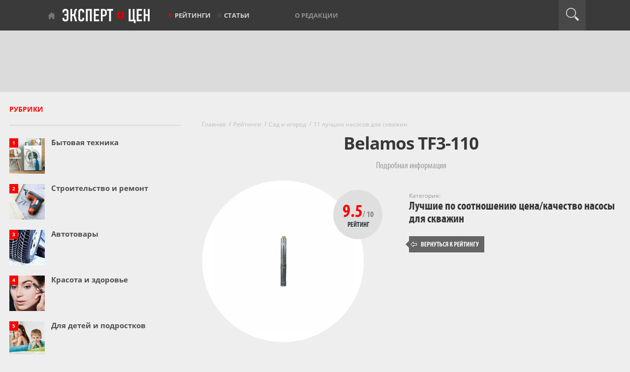

--- FILE ---
content_type: text/html; charset=utf-8
request_url: https://www.expertcen.ru/product/model-belamos-tf3-110.html
body_size: 8271
content:
<!DOCTYPE html>
<html lang="ru">
    <head>
        <meta charset="utf-8">
        <meta content="IE=edge" http-equiv="X-UA-Compatible">

            <meta name="yandex" content="noindex"/>

                    <title>Краткий обзор Belamos TF3-110</title>
            <meta property="og:title" content="Краткий обзор Belamos TF3-110">
            <meta property="og:type" content="article">
        
                    <meta name="description" content="Belamos TF3-110 - короткий, но максимально информативный обзор. Для большего удобства, добавлены характеристики, отзывы и видео." />
            <meta property="og:description" content="Belamos TF3-110 - короткий, но максимально информативный обзор. Для большего удобства, добавлены характеристики, отзывы и видео.">
        
                    <meta name="keywords" content="belamos tf3-110, характеристики, достоинства, недостатки, обзоры, отзывы,  описание, где купить, expertcen.ru" />
        

    
        <link rel="canonical" href="https://www.expertcen.ru/product/model-belamos-tf3-110.html">
        <meta name="referrer" content="origin"/>

        <meta property="og:url" content="https://www.expertcen.ru/product/model-belamos-tf3-110.html">

        <meta name="csrf-token" content="hz9fiAgOxs46iG9C9tkxr1boWScO13JHnK7ObHNS">

        <meta content="width=device-width, initial-scale=1" name="viewport">

        <link rel="apple-touch-icon" sizes="180x180" href="/assets/images/favicons/apple-touch-icon.png">
        <link rel="icon" type="image/png" sizes="32x32" href="/assets/images/favicons/favicon-32x32.png">
        <link rel="icon" type="image/png" sizes="16x16" href="/assets/images/favicons/favicon-16x16.png">
        <link rel="manifest" href="/assets/images/favicons/site.webmanifest">
        <link rel="mask-icon" href="/assets/images/favicons/safari-pinned-tab.svg" color="#ff0000">

        <meta property="og:site_name" content="Эксперт Цен">
        <meta name="theme-color" content="#3a3a3a">

        <script>window.yaContextCb=window.yaContextCb||[]</script>

        <link rel="preload" as="font" href="/assets/fonts/myriadpro-boldcond-webfont.woff2" type="font/woff2" crossorigin="anonymous">
        <link rel="preload" as="font" href="/assets/fonts/myriadpro-cond-webfont.woff2" type="font/woff2" crossorigin="anonymous">
        <link rel="preload" as="font" href="/assets/fonts/opensans/OpenSans-Regular.woff2" type="font/woff2" crossorigin="anonymous">
        <link rel="preload" as="font" href="/assets/fonts/opensans/OpenSans-Bold.woff2" type="font/woff2" crossorigin="anonymous">
        <link rel="preload" as="font" href="/assets/fonts/opensans/OpenSans-SemiBold.woff2" type="font/woff2" crossorigin="anonymous">

        
        
        
                    
            <link rel="preload" as="style" href="https://www.expertcen.ru/build/assets/product-C_TTLtKK.css" /><link rel="stylesheet" href="https://www.expertcen.ru/build/assets/product-C_TTLtKK.css" data-navigate-track="reload" />        
    </head>
    <body>
        <header>
    <div class="black-line">
        <div class="top-nav">
            <p class="tablet-left"><a href="https://www.expertcen.ru/article/ratings">Рейтинги</a></p>
            <button class="mobile-burg" aria-label="Перейти к рубрикам"></button>
            <div class="menu-line new-logo">
                <a href="https://www.expertcen.ru">Эксперт цен</a>
            </div>
            <p class="tablet-right"><a href="#">Рубрики</a></p>
            <ul class="menu-line nav1">

                <li class="with-red-burger"><a href="https://www.expertcen.ru/article/ratings">Рейтинги</a></li>
                <li class="burger with-burger"><a href="https://www.expertcen.ru/article">Статьи</a></li>

               
               
           </ul>

           <ul class="menu-line nav2">
               <li><a href="https://www.expertcen.ru/authors">О редакции</a></li>
               
               
                          </ul>

           <div class="menu-line login-link">
                                  
                          </div>

           <div class="menu-line search-button" id="search-button">
               <div class="icon"></div>
           </div>
           <form id="searchform" method="post" class="form-search " action="https://www.expertcen.ru/search">
               <input type="hidden" name="_token" value="hz9fiAgOxs46iG9C9tkxr1boWScO13JHnK7ObHNS" autocomplete="off">
               <div id="expertcen_check_h_wrap"  style="display: none" aria-hidden="true">
        <input id="expertcen_check_h"
               name="expertcen_check_h"
               type="text"
               value=""
                              autocomplete="nope"
               tabindex="-1">
        <input name="expertcen_valid_from"
               type="text"
               value="[base64]"
                              autocomplete="off"
               tabindex="-1">
    </div>
               <input type="text" id="search" class="search-query" name="query" placeholder="" value="">
               <input type="hidden" name="type" placeholder="" value="all">
               <input type="submit" style="display: none;">
           </form>
       </div>
       <div id="mobile-cat-wrapper-enabled"></div>
   </div>
   <div class="light-line">
       <div class="top-banner">
           
                    <!-- Yandex.RTB R-A-438961-1 -->
                    <div id="yandex_rtb_R-A-438961-1-1" style="max-height: 90px;"></div>
                    <script>window.yaContextCb.push(()=>{
                        Ya.Context.AdvManager.render({
                            renderTo: "yandex_rtb_R-A-438961-1-1",
                            blockId: "R-A-438961-1",
                        })
                    })</script>
                
       </div>
   </div>
</header>

        <div class='w1'>

            <main>
                <div id="wrapper">
                    <div class="w2">
                        <div id="middle" class="clearfix">
                            <div id="onecolumn">
                                                            </div>

                            <div id="twocolumns">
                                
    <div id="content">
        <div class="container">

                            <div class="mt25"></div>
            
            <ul class="breadcrumbs" itemscope itemtype="http://schema.org/BreadcrumbList">
                                    <li itemprop="itemListElement" itemscope itemtype="http://schema.org/ListItem">
                    <a itemprop="item" href="https://www.expertcen.ru"><span itemprop="name">Главная</span></a>
                    <meta itemprop="position" content="1" />
                </li>
                                                <li itemprop="itemListElement" itemscope itemtype="http://schema.org/ListItem">
                    <a itemprop="item" href="https://www.expertcen.ru/article/ratings"><span itemprop="name">Рейтинги</span></a>
                    <meta itemprop="position" content="2" />
                </li>
                                                <li itemprop="itemListElement" itemscope itemtype="http://schema.org/ListItem">
                    <a itemprop="item" href="https://www.expertcen.ru/article/rubric/sad-ogorod.html"><span itemprop="name">Сад и огород</span></a>
                    <meta itemprop="position" content="3" />
                </li>
                                                <li itemprop="itemListElement" itemscope itemtype="http://schema.org/ListItem">
                    <a itemprop="item" href="https://www.expertcen.ru/article/ratings/luchshie-nasosi-dly-skvazhin.html"><span itemprop="name">11 лучших насосов для скважин</span></a>
                    <meta itemprop="position" content="4" />
                </li>
                                                                        </ul>

                
    <div class="article-rating-offer-f">

        <h1>Belamos TF3-110</h1>

        <div class="aro-anons">Подробная информация</div>

        
        <div class="aro-i-t clearfix">
            <div class="aro-it-1">
                <div class="aro-it-rab article-rating-offer-photo">
                    <div class="aro-it-ras article-rating-photo-frame"
                                                      data-frame-bg="article-rating-product-frame"
                                             ></div>
                    <div class="aro-it-rai">
                                                    <div class="offer-photo" style="padding-top: 20px;">
                                <img src="/uploads/article/rating/2015/11/346/offer/330_783245a5.webp"
                                     alt="Скважинный насос Belamos TF3-110"
                                     width="290"
                                     height="290"
                                     data-photo-big=" /uploads/article/rating/2015/11/346/offer/500_783245a5.webp "
                                     data-photo-big-w="500"
                                     data-photo-big-h="500"
                                />
                            </div>
                                            </div>
                                            <div class="aro-it-ra-1">9.5<span>/ 10</span></div>
                        <div class="aro-it-ra-2">Рейтинг</div>
                                    </div>
            </div>
            <div class="aro-it-2">
                                                            <div class="aro-c-r aro-c-b">
                            <span>Категория:</span>
                                                            <div>
                                    <a href="https://www.expertcen.ru/article/ratings/luchshie-nasosi-dly-skvazhin.html">
                                        Лучшие по соотношению цена/качество насосы для скважин
                                    </a>
                                </div>
                                                    </div>
                                    

                
                                    <div class="aro-c-r aro-c-gb">
                        <a href="https://www.expertcen.ru/article/ratings/luchshie-nasosi-dly-skvazhin.html">
                            Вернуться к рейтингу
                        </a>
                    </div>
                            </div>
        </div>

                                                        <!--noindex-->
<div class="offer-ad-widget-v1" id="offer-ad-widget-id-697494c07fd8d">
    <div class="content">
        <a href="https://market.yandex.ru/search?clid=2521145&amp;mclid=1003&amp;distr_type=7&amp;utm_source=partner_network&amp;pp=900&amp;utm_medium=link_list&amp;utm_campaign=2521145&amp;text=%D0%A1%D0%BA%D0%B2%D0%B0%D0%B6%D0%B8%D0%BD%D0%BD%D1%8B%D0%B9%20%D0%BD%D0%B0%D1%81%D0%BE%D1%81%20Belamos%20TF3-110" rel="nofollow" target="_blank" title="Скважинный насос Belamos TF3-110">
                            <img
                        src="/uploads/article/rating/2015/11/346/offer/500_783245a5.webp"
                        alt="Belamos TF3-110"
                        class="offer-image"
                        width="93"
                        height="93"
                        loading="lazy"
                >
                    </a>
        <div class="right-group">
            <div class="first-row">
                <span class="offer-title">
                    <a href="https://market.yandex.ru/search?clid=2521145&amp;mclid=1003&amp;distr_type=7&amp;utm_source=partner_network&amp;pp=900&amp;utm_medium=link_list&amp;utm_campaign=2521145&amp;text=%D0%A1%D0%BA%D0%B2%D0%B0%D0%B6%D0%B8%D0%BD%D0%BD%D1%8B%D0%B9%20%D0%BD%D0%B0%D1%81%D0%BE%D1%81%20Belamos%20TF3-110" rel="nofollow" target="_blank" title="Скважинный насос Belamos TF3-110">
                        Belamos TF3-110
                    </a>
                </span>

                <div class="market-logo-wrapper">
                    <a href="https://market.yandex.ru/search?clid=2521145&amp;mclid=1003&amp;distr_type=7&amp;utm_source=partner_network&amp;pp=900&amp;utm_medium=link_list&amp;utm_campaign=2521145&amp;text=%D0%A1%D0%BA%D0%B2%D0%B0%D0%B6%D0%B8%D0%BD%D0%BD%D1%8B%D0%B9%20%D0%BD%D0%B0%D1%81%D0%BE%D1%81%20Belamos%20TF3-110" rel="nofollow" target="_blank" title="Скважинный насос Belamos TF3-110">
                        <img src="/assets/images/offer-ad-widget/yamarket-logo.webp" alt="Яндекс.Маркет" class="market-logo" width="138" height="22" loading="lazy">
                    </a>
                </div>

                <div class="price-badge">
                    <img src="/assets/images/offer-ad-widget/price-badge.svg" alt="" class="badge-bg">
                </div>
            </div>

            <div class="second-row">
                <div class="offer-button-wrapper">
                    <a href="https://market.yandex.ru/search?clid=2521145&amp;mclid=1003&amp;distr_type=7&amp;utm_source=partner_network&amp;pp=900&amp;utm_medium=link_list&amp;utm_campaign=2521145&amp;text=%D0%A1%D0%BA%D0%B2%D0%B0%D0%B6%D0%B8%D0%BD%D0%BD%D1%8B%D0%B9%20%D0%BD%D0%B0%D1%81%D0%BE%D1%81%20Belamos%20TF3-110" rel="nofollow" target="_blank" title="Скважинный насос Belamos TF3-110" class="offer-button">Посмотреть</a>
                </div>

                <div class="category">
                                            <span class="category-label">Категория</span>
                        <a href="https://market.yandex.ru/search?clid=2521145&amp;mclid=1003&amp;distr_type=7&amp;utm_source=partner_network&amp;pp=900&amp;utm_medium=link_list&amp;utm_campaign=2521145&amp;text=%D0%A1%D0%BA%D0%B2%D0%B0%D0%B6%D0%B8%D0%BD%D0%BD%D1%8B%D0%B9%20%D0%BD%D0%B0%D1%81%D0%BE%D1%81" rel="nofollow" target="_blank" title="Скважинный насос" class="category-name">Скважинный насос</a>
                                    </div>

                <div class="ad-disclaimer">
                    <span class="ad-text">Реклама</span>
                    <img src="/assets/images/offer-ad-widget/ad-icon.svg" alt="info icon" class="ad-icon">
                </div>
            </div>
            <div class="third-row">
            </div>
        </div>
    </div>
</div>
<!--/noindex-->
                                    
                    <div style="margin-top:57px;" class="direct-ad-content direct-ad-content-desktop">
                <center>
                    <!-- Yandex.RTB R-A-438961-4 -->
                    <div id="yandex_rtb_R-A-438961-4-1" style="max-height: 300px;"></div>
                    <script>window.yaContextCb.push(()=>{
                        Ya.Context.AdvManager.render({
                            renderTo: "yandex_rtb_R-A-438961-4-1",
                            blockId: "R-A-438961-4",
                        })
                    })</script>
                </center>
            </div>
        
        
                    <h2>
                <span class="aro-h2-1">
                    Характеристики Belamos TF3-110
                </span>
                                    <span class="aro-h2-2">
                        Данные Яндекс.Маркета
                    </span>
                            </h2>
            <div class="aro-t-4"><table><tbody><tr><th colspan="2"><strong>Общие характеристики</strong></th></tr><tr><th>Тип</th><td>погружной скважинный </td></tr><tr><th>Глубина погружения</th><td>80 м </td></tr><tr><th>Максимальный напор</th><td>110 м </td></tr><tr><th>Пропускная способность</th><td>2.7 куб. м/час </td></tr><tr><th>Напряжение сети</th><td>220/230 В </td></tr><tr><th>Потребляемая мощность</th><td>1200 Вт </td></tr><tr><th colspan="2"><strong>Вода</strong></th></tr><tr><th>Качество воды</th><td>чистая </td></tr><tr><th>Допустимая температура жидкости</th><td>от 1°C до 40°C </td></tr><tr><th colspan="2"><strong>Конструкция</strong></th></tr><tr><th>Диаметр насоса</th><td>75 мм </td></tr><tr><th>Диаметр резьбы выходящего отверстия (G)</th><td>1¼" </td></tr><tr><th>Длина сетевого шнура</th><td>65 м </td></tr><tr><th>Установка насоса</th><td>вертикальная </td></tr><tr><th colspan="2"><strong>Особенности</strong></th></tr><tr><th>Допустимая температура окружающей среды</th><td>от 1°C до 40°C </td></tr><tr><th>Дополнительная информация</th><td>содержание песка не более 180 гр. в куб. м. </td></tr><tr><th colspan="2"><strong>Дополнительно</strong></th></tr><tr><th>Гарантийный срок</th><td>1 г. </td></tr></tbody></table></div>

                            <div style="margin-top:57px;" class="direct-ad-content direct-ad-content-desktop">
                    <center>
                    <!-- Yandex.RTB R-A-438961-4 -->
                    <div id="yandex_rtb_R-A-438961-4-2" style="max-height: 300px;"></div>
                    <script>window.yaContextCb.push(()=>{
                        Ya.Context.AdvManager.render({
                            renderTo: "yandex_rtb_R-A-438961-4-2",
                            blockId: "R-A-438961-4",
                        })
                    })</script>
                </center>
                </div>
            
        
        
                    <a name="r"></a>
            <h2>
                <span class="aro-h2-1">
                    Отзывы  о Belamos TF3-110                 </span>
                                    <span class="aro-h2-2">
                        Все отзывы на Яндекс.Маркете
                    </span>
                            </h2>
            <div class="aro-r-b">

                                    <div class="aro-r-i clearfix">
                        <div class="aro-r-c">
                                                            <span class="aro-rc-h">Оценка</span>
                                <span class="aro-rc-g">5</span>
                                                    </div>
                        <div class="aro-r-t">
                                                            <div class="aro-rt-p">
                                    <span class="aro-rt-p-h">Достоинства:</span> Отличный насос, быстрая доставка, хорошая упаковка. Хорошая цена продавца
                                </div>
                                                                                                                    <div class="aro-rt-p">
                                    <span class="aro-rt-p-h">Комментарий:</span> Самое главное, что всё работает. Надеюсь, что в длительной эксплуатации покажет себя хорошо
                                </div>
                                                        <div class="aro-rt-i">
                                                                    <span class="aro-rt-ia">Татьяна Шевченко</span>
                                                                                                    <span class="aro-rt-id">
                                        4 мая 2023                                    </span>
                                                                                                                                    <span class="aro-rt-iu">
                                        &nbsp;\&nbsp;&nbsp;Опыт использования: менее месяца
                                    </span>
                                                            </div>
                        </div>
                    </div>
                                    <div class="aro-r-i clearfix">
                        <div class="aro-r-c">
                                                            <span class="aro-rc-h">Оценка</span>
                                <span class="aro-rc-g">5</span>
                                                    </div>
                        <div class="aro-r-t">
                                                            <div class="aro-rt-p">
                                    <span class="aro-rt-p-h">Достоинства:</span> Мощный
                                </div>
                                                                                        <div class="aro-rt-p">
                                    <span class="aro-rt-p-h">Недостатки:</span> Пока не обнаружили
                                </div>
                                                                                        <div class="aro-rt-p">
                                    <span class="aro-rt-p-h">Комментарий:</span> Очень даже не плохой насос ,особенно га большую глубину. У нас глубина скважины 110 метров,насос опустили на 100 метров за несколько секунд поднимает воду. Нареканий пока нет
                                </div>
                                                        <div class="aro-rt-i">
                                                                    <span class="aro-rt-ia">татьяна б.</span>
                                                                                                    <span class="aro-rt-id">
                                        21 марта 2023,                                     </span>
                                                                                                    <span class="aro-rt-ir">Иваново</span>
                                                                                                    <span class="aro-rt-iu">
                                        &nbsp;\&nbsp;&nbsp;Опыт использования: менее месяца
                                    </span>
                                                            </div>
                        </div>
                    </div>
                                    <div class="aro-r-i clearfix">
                        <div class="aro-r-c">
                                                            <span class="aro-rc-h">Оценка</span>
                                <span class="aro-rc-g">5</span>
                                                    </div>
                        <div class="aro-r-t">
                                                            <div class="aro-rt-p">
                                    <span class="aro-rt-p-h">Достоинства:</span> Цена очень радует после использования грунфоса. Насос качает отлично. на втором этаже давление не падает в обоих домах.
                                </div>
                                                                                        <div class="aro-rt-p">
                                    <span class="aro-rt-p-h">Недостатки:</span> вес 20 кг и не было гарантийного талона в коробке.
                                </div>
                                                                                        <div class="aro-rt-p">
                                    <span class="aro-rt-p-h">Комментарий:</span> Прекрасная замена европейским насосам с учетом цены в 3 раза меньше, посмотрим как долго проработает.
                                </div>
                                                        <div class="aro-rt-i">
                                                                                                    <span class="aro-rt-id">
                                        29 ноября 2022,                                     </span>
                                                                                                    <span class="aro-rt-ir">Москва и Московская область</span>
                                                                                                    <span class="aro-rt-iu">
                                        &nbsp;\&nbsp;&nbsp;Опыт использования: менее месяца
                                    </span>
                                                            </div>
                        </div>
                    </div>
                                    <div class="aro-r-i clearfix">
                        <div class="aro-r-c">
                                                            <span class="aro-rc-h">Оценка</span>
                                <span class="aro-rc-g">5</span>
                                                    </div>
                        <div class="aro-r-t">
                                                                                                                    <div class="aro-rt-p">
                                    <span class="aro-rt-p-h">Комментарий:</span> Описанию соответствует. Брали по акции,все супер
                                </div>
                                                        <div class="aro-rt-i">
                                                                    <span class="aro-rt-ia">марина</span>
                                                                                                    <span class="aro-rt-id">
                                        6 сентября 2022,                                     </span>
                                                                                                    <span class="aro-rt-ir">Москва и Московская область</span>
                                                                                                    <span class="aro-rt-iu">
                                        &nbsp;\&nbsp;&nbsp;Опыт использования: менее месяца
                                    </span>
                                                            </div>
                        </div>
                    </div>
                                    <div class="aro-r-i clearfix">
                        <div class="aro-r-c">
                                                            <span class="aro-rc-h">Оценка</span>
                                <span class="aro-rc-g">1</span>
                                                    </div>
                        <div class="aro-r-t">
                                                            <div class="aro-rt-p">
                                    <span class="aro-rt-p-h">Достоинства:</span> Какие можно описать достоинства, когда заказ не пришел?!
                                </div>
                                                                                        <div class="aro-rt-p">
                                    <span class="aro-rt-p-h">Недостатки:</span> Служба доставки Яндекс. Маркета!
                                </div>
                                                                                        <div class="aro-rt-p">
                                    <span class="aro-rt-p-h">Комментарий:</span> В день доставки пришло смс об отмене доставки! У меня установщики на месте стоят ждут, а мне в поддержке пишут "Извините, вот вам 200 бонусных рублей." О остальные 49800 потраченные мной на оплату работ кто мне возместит?<br />
Больше всего раздражает беспомощность службы поддержки, которая ничего не решает (и это вряд ли их вина, это скорее всего так построена система Я.маркета), и толку от них в связи с этим ноль. Они только и могут по шаблону приносить извинения, а сам вопрос не решается. Я уже и сам связался с продавцом, выяснил на каком этапе произошел сбой в доставке, где в конце концов лежит сейчас мой заказ, а они мне только "Мы передали вашу претензию старшим специалистам, они свяжутся с вами в течении 5 дней" <br />
5 дней?!! Вы им голубя с запиской что ли отправили, самая высокотехнологичная компания?
                                </div>
                                                        <div class="aro-rt-i">
                                                                    <span class="aro-rt-ia">Александр С.</span>
                                                                                                    <span class="aro-rt-id">
                                        26 июня 2021,                                     </span>
                                                                                                    <span class="aro-rt-ir">Белгород</span>
                                                                                                    <span class="aro-rt-iu">
                                        &nbsp;\&nbsp;&nbsp;Опыт использования: менее месяца
                                    </span>
                                                            </div>
                        </div>
                    </div>
                                    <div class="aro-r-i clearfix">
                        <div class="aro-r-c">
                                                            <span class="aro-rc-h">Оценка</span>
                                <span class="aro-rc-g">5</span>
                                                    </div>
                        <div class="aro-r-t">
                                                            <div class="aro-rt-p">
                                    <span class="aro-rt-p-h">Достоинства:</span> Насос как насос. Работает достаточно тихо.
                                </div>
                                                                                                                <div class="aro-rt-i">
                                                                    <span class="aro-rt-ia">Дмитрий Вакуленко</span>
                                                                                                    <span class="aro-rt-id">
                                        5 ноября 2020,                                     </span>
                                                                                                    <span class="aro-rt-ir">Москва и Московская область</span>
                                                                                            </div>
                        </div>
                    </div>
                                    <div class="aro-r-i clearfix">
                        <div class="aro-r-c">
                                                            <span class="aro-rc-h">Оценка</span>
                                <span class="aro-rc-g">5</span>
                                                    </div>
                        <div class="aro-r-t">
                                                            <div class="aro-rt-p">
                                    <span class="aro-rt-p-h">Достоинства:</span> приличный напор, производительность, тихий, сборка, цена
                                </div>
                                                                                        <div class="aro-rt-p">
                                    <span class="aro-rt-p-h">Недостатки:</span> нет
                                </div>
                                                                                        <div class="aro-rt-p">
                                    <span class="aro-rt-p-h">Комментарий:</span> Работает этот насос у меня уже больше года. Скважина укая, но пролез. Доволен напором и производительностью. Все как заявлено.  Забор воды у насоса по середине, поэтому он не будет качать песок со дна. Термозащита срабатывает,  насос не поржавел, так как сделан из нержавейки и латуни.
                                </div>
                                                        <div class="aro-rt-i">
                                                                    <span class="aro-rt-ia">Данил Ш.</span>
                                                                                                    <span class="aro-rt-id">
                                        16 августа 2019,                                     </span>
                                                                                                    <span class="aro-rt-ir">Москва и Московская область</span>
                                                                                                    <span class="aro-rt-iu">
                                        &nbsp;\&nbsp;&nbsp;Опыт использования: более года
                                    </span>
                                                            </div>
                        </div>
                    </div>
                                    <div class="aro-r-i clearfix">
                        <div class="aro-r-c">
                                                            <span class="aro-rc-h">Оценка</span>
                                <span class="aro-rc-g">5</span>
                                                    </div>
                        <div class="aro-r-t">
                                                            <div class="aro-rt-p">
                                    <span class="aro-rt-p-h">Достоинства:</span> цена, надёжность, 3 куба в час качает как и заявлено.
                                </div>
                                                                                        <div class="aro-rt-p">
                                    <span class="aro-rt-p-h">Недостатки:</span> нет
                                </div>
                                                                                        <div class="aro-rt-p">
                                    <span class="aro-rt-p-h">Комментарий:</span> Покупал этот насос ещё весной 2015г. Порекомендовали буровики. Ещё предлагали Грюндфос, но он был в 3-4 раза дороже, поэтому отвергнут после раздумий. Альтернатив, как я понял, больше нет. Они же и поставили насос Беламос и закопали :). Работает отлично, с 80м воду качает без проблем. Так что выбором доволен и буду советовать, если кто спросит.
                                </div>
                                                        <div class="aro-rt-i">
                                                                    <span class="aro-rt-ia">Игорь В.</span>
                                                                                                    <span class="aro-rt-id">
                                        20 марта 2016,                                     </span>
                                                                                                    <span class="aro-rt-ir">Москва и Московская область</span>
                                                                                                    <span class="aro-rt-iu">
                                        &nbsp;\&nbsp;&nbsp;Опыт использования: несколько месяцев
                                    </span>
                                                            </div>
                        </div>
                    </div>
                                    <div class="aro-r-i clearfix">
                        <div class="aro-r-c">
                                                            <span class="aro-rc-h">Оценка</span>
                                <span class="aro-rc-g">4</span>
                                                    </div>
                        <div class="aro-r-t">
                                                            <div class="aro-rt-p">
                                    <span class="aro-rt-p-h">Достоинства:</span> Напорные характеристики, заборные отверстия в средней части насоса
                                </div>
                                                                                        <div class="aro-rt-p">
                                    <span class="aro-rt-p-h">Недостатки:</span> наличие кабеля
                                </div>
                                                                                        <div class="aro-rt-p">
                                    <span class="aro-rt-p-h">Комментарий:</span> С виду обычный насос показал себя с хорошей стороны, напорные характеристики приятно удивили, с предыдушим насосом намучился, мало того, что давление набирал с трудом, там еще и УЗО стало выбивать, а этот работает, как часы, наконец можно расслабится.<br />
Наличие кабеля поставил как мину, так как считаю, что каждый должен сам может нарастит тот кабель, который ему нужен, в моем случае не было нужды в этом кабеле, кому то он может и нужен.
                                </div>
                                                        <div class="aro-rt-i">
                                                                    <span class="aro-rt-ia">Narek H.</span>
                                                                                                    <span class="aro-rt-id">
                                        10 ноября 2015,                                     </span>
                                                                                                    <span class="aro-rt-ir">Москва и Московская область</span>
                                                                                                    <span class="aro-rt-iu">
                                        &nbsp;\&nbsp;&nbsp;Опыт использования: более года
                                    </span>
                                                            </div>
                        </div>
                    </div>
                                    <div class="aro-r-i clearfix">
                        <div class="aro-r-c">
                                                            <span class="aro-rc-h">Оценка</span>
                                <span class="aro-rc-g">5</span>
                                                    </div>
                        <div class="aro-r-t">
                                                            <div class="aro-rt-p">
                                    <span class="aro-rt-p-h">Достоинства:</span> Цена, если сравнивать с европейскими аналогами
                                </div>
                                                                                                                    <div class="aro-rt-p">
                                    <span class="aro-rt-p-h">Комментарий:</span> Насос работает не хуже предыдущего грундфоса, который умер через три года использования, раз брендовые так быстро "умирают", то я решил попробовать насос попроще, тем более по цене европейские насосы улетели далеко. Относительно работы насоса могу сказать, что это отработал сезон хорошо, производительность за это время не упала, в монтаже он легче в том плане, что не пришлось отдельно покупать и наращивать кабель, он идет в комплекте.
                                </div>
                                                        <div class="aro-rt-i">
                                                                    <span class="aro-rt-ia">Матвиенко  Александр</span>
                                                                                                    <span class="aro-rt-id">
                                        11 октября 2015,                                     </span>
                                                                                                    <span class="aro-rt-ir">Вологда</span>
                                                                                                    <span class="aro-rt-iu">
                                        &nbsp;\&nbsp;&nbsp;Опыт использования: более года
                                    </span>
                                                            </div>
                        </div>
                    </div>
                
            </div>




        
        
        
                                                        <!--noindex-->
<div class="offer-ad-widget-v1" id="offer-ad-widget-id-697494c07fd8d">
    <div class="content">
        <a href="https://market.yandex.ru/search?clid=2521145&amp;mclid=1003&amp;distr_type=7&amp;utm_source=partner_network&amp;pp=900&amp;utm_medium=link_list&amp;utm_campaign=2521145&amp;text=%D0%A1%D0%BA%D0%B2%D0%B0%D0%B6%D0%B8%D0%BD%D0%BD%D1%8B%D0%B9%20%D0%BD%D0%B0%D1%81%D0%BE%D1%81%20Belamos%20TF3-110" rel="nofollow" target="_blank" title="Скважинный насос Belamos TF3-110">
                            <img
                        src="/uploads/article/rating/2015/11/346/offer/500_783245a5.webp"
                        alt="Belamos TF3-110"
                        class="offer-image"
                        width="93"
                        height="93"
                        loading="lazy"
                >
                    </a>
        <div class="right-group">
            <div class="first-row">
                <span class="offer-title">
                    <a href="https://market.yandex.ru/search?clid=2521145&amp;mclid=1003&amp;distr_type=7&amp;utm_source=partner_network&amp;pp=900&amp;utm_medium=link_list&amp;utm_campaign=2521145&amp;text=%D0%A1%D0%BA%D0%B2%D0%B0%D0%B6%D0%B8%D0%BD%D0%BD%D1%8B%D0%B9%20%D0%BD%D0%B0%D1%81%D0%BE%D1%81%20Belamos%20TF3-110" rel="nofollow" target="_blank" title="Скважинный насос Belamos TF3-110">
                        Belamos TF3-110
                    </a>
                </span>

                <div class="market-logo-wrapper">
                    <a href="https://market.yandex.ru/search?clid=2521145&amp;mclid=1003&amp;distr_type=7&amp;utm_source=partner_network&amp;pp=900&amp;utm_medium=link_list&amp;utm_campaign=2521145&amp;text=%D0%A1%D0%BA%D0%B2%D0%B0%D0%B6%D0%B8%D0%BD%D0%BD%D1%8B%D0%B9%20%D0%BD%D0%B0%D1%81%D0%BE%D1%81%20Belamos%20TF3-110" rel="nofollow" target="_blank" title="Скважинный насос Belamos TF3-110">
                        <img src="/assets/images/offer-ad-widget/yamarket-logo.webp" alt="Яндекс.Маркет" class="market-logo" width="138" height="22" loading="lazy">
                    </a>
                </div>

                <div class="price-badge">
                    <img src="/assets/images/offer-ad-widget/price-badge.svg" alt="" class="badge-bg">
                </div>
            </div>

            <div class="second-row">
                <div class="offer-button-wrapper">
                    <a href="https://market.yandex.ru/search?clid=2521145&amp;mclid=1003&amp;distr_type=7&amp;utm_source=partner_network&amp;pp=900&amp;utm_medium=link_list&amp;utm_campaign=2521145&amp;text=%D0%A1%D0%BA%D0%B2%D0%B0%D0%B6%D0%B8%D0%BD%D0%BD%D1%8B%D0%B9%20%D0%BD%D0%B0%D1%81%D0%BE%D1%81%20Belamos%20TF3-110" rel="nofollow" target="_blank" title="Скважинный насос Belamos TF3-110" class="offer-button">Посмотреть</a>
                </div>

                <div class="category">
                                            <span class="category-label">Категория</span>
                        <a href="https://market.yandex.ru/search?clid=2521145&amp;mclid=1003&amp;distr_type=7&amp;utm_source=partner_network&amp;pp=900&amp;utm_medium=link_list&amp;utm_campaign=2521145&amp;text=%D0%A1%D0%BA%D0%B2%D0%B0%D0%B6%D0%B8%D0%BD%D0%BD%D1%8B%D0%B9%20%D0%BD%D0%B0%D1%81%D0%BE%D1%81" rel="nofollow" target="_blank" title="Скважинный насос" class="category-name">Скважинный насос</a>
                                    </div>

                <div class="ad-disclaimer">
                    <span class="ad-text">Реклама</span>
                    <img src="/assets/images/offer-ad-widget/ad-icon.svg" alt="info icon" class="ad-icon">
                </div>
            </div>
            <div class="third-row">
            </div>
        </div>
    </div>
</div>
<!--/noindex-->
                                    
                                    
        
                    <div class="aro-gb">
                <div class="aro-gb-t">Belamos TF3-110 выбран в рейтинг:</div>
                <div class="aro-gb-b">
                    <div class="aro-gb-r clearfix">
                        <div class="aro-gb-p">
                            <span>
                                <img src="/uploads/article/rating/2015/11/346/offer/115_ee53c1a9c5109b16bf61653455ae9c03.webp"
                                     width="15"
                                     height="100"
                                     alt=""
                                     style="top: 8px;
                                             left: 50px;
                                             "
                                />
                                <i></i>
                            </span>
                        </div>
                        <div class="aro-gb-d">
                            <div class="aro-gb-d1">
                                <span class="aro-gd-n1">11 лучших</span>
                                <span class="aro-gd-n2">насосов для скважин</span>
                            </div>
                            <div class="aro-gb-d2">
                                <a href="https://www.expertcen.ru/article/ratings/luchshie-nasosi-dly-skvazhin.html">
                                    Вернуться к рейтингу
                                </a>
                            </div>
                        </div>
                    </div>
                </div>
            </div>
            </div>

            <div id='sticky-bottom' style='height:1px;'></div>
        </div>
    </div>

    <div id='sidebar'>
    <div id='sideArticleRubrics'>
        <div class='info-block'>
            <div class='info-title-frame'>
                <h3 class='info-title'>РУБРИКИ</h3>
            </div>
            <ul class="article-rubrics-side-list">

                                    <li><span class="rate">1</span>
                        <span>
                            <a class="article-side-block-link" href="https://www.expertcen.ru/article/rubric/bytovaya-tehnika.html">
                                <img src="/uploads/article/thematics/2023/03/5/7bce49fd.webp" alt="Бытовая техника">
                            </a>
                        </span> <strong class="title">
                            <a class="article-side-block-link" href="https://www.expertcen.ru/article/rubric/bytovaya-tehnika.html">
                                Бытовая техника
                            </a>
                        </strong>
                    </li>
                                    <li><span class="rate">2</span>
                        <span>
                            <a class="article-side-block-link" href="https://www.expertcen.ru/article/rubric/stroitelstvo-remont.html">
                                <img src="/uploads/article/thematics/2022/08/14/65cd4e24.webp" alt="Строительство и ремонт">
                            </a>
                        </span> <strong class="title">
                            <a class="article-side-block-link" href="https://www.expertcen.ru/article/rubric/stroitelstvo-remont.html">
                                Строительство и ремонт
                            </a>
                        </strong>
                    </li>
                                    <li><span class="rate">3</span>
                        <span>
                            <a class="article-side-block-link" href="https://www.expertcen.ru/article/rubric/avto.html">
                                <img src="/uploads/article/thematics/2022/08/3/79926311.webp" alt="Автотовары">
                            </a>
                        </span> <strong class="title">
                            <a class="article-side-block-link" href="https://www.expertcen.ru/article/rubric/avto.html">
                                Автотовары
                            </a>
                        </strong>
                    </li>
                                    <li><span class="rate">4</span>
                        <span>
                            <a class="article-side-block-link" href="https://www.expertcen.ru/article/rubric/krasota-zdorovie.html">
                                <img src="/uploads/article/thematics/2022/08/2/31f9cb5d.webp" alt="Красота и здоровье">
                            </a>
                        </span> <strong class="title">
                            <a class="article-side-block-link" href="https://www.expertcen.ru/article/rubric/krasota-zdorovie.html">
                                Красота и здоровье
                            </a>
                        </strong>
                    </li>
                                    <li><span class="rate">5</span>
                        <span>
                            <a class="article-side-block-link" href="https://www.expertcen.ru/article/rubric/detyam-podrostkam.html">
                                <img src="/uploads/article/thematics/2022/08/13/6b3d89db.webp" alt="Для детей и подростков">
                            </a>
                        </span> <strong class="title">
                            <a class="article-side-block-link" href="https://www.expertcen.ru/article/rubric/detyam-podrostkam.html">
                                Для детей и подростков
                            </a>
                        </strong>
                    </li>
                                    <li><span class="rate">6</span>
                        <span>
                            <a class="article-side-block-link" href="https://www.expertcen.ru/article/rubric/telefony.html">
                                <img src="/uploads/article/thematics/2023/03/7/76274993.webp" alt="Телефоны">
                            </a>
                        </span> <strong class="title">
                            <a class="article-side-block-link" href="https://www.expertcen.ru/article/rubric/telefony.html">
                                Телефоны
                            </a>
                        </strong>
                    </li>
                                    <li><span class="rate">7</span>
                        <span>
                            <a class="article-side-block-link" href="https://www.expertcen.ru/article/rubric/klimaticheskaya-tehnika.html">
                                <img src="/uploads/article/thematics/2023/03/21/4beee2b0.webp" alt="Климатическая техника">
                            </a>
                        </span> <strong class="title">
                            <a class="article-side-block-link" href="https://www.expertcen.ru/article/rubric/klimaticheskaya-tehnika.html">
                                Климатическая техника
                            </a>
                        </strong>
                    </li>
                                    <li><span class="rate">8</span>
                        <span>
                            <a class="article-side-block-link" href="https://www.expertcen.ru/article/rubric/orgtehnika-kompyuternaya-tehnika.html">
                                <img src="/uploads/article/thematics/2023/03/8/d134a386.webp" alt="Оргтехника, компьютеры">
                            </a>
                        </span> <strong class="title">
                            <a class="article-side-block-link" href="https://www.expertcen.ru/article/rubric/orgtehnika-kompyuternaya-tehnika.html">
                                Оргтехника, компьютеры
                            </a>
                        </strong>
                    </li>
                                    <li><span class="rate">9</span>
                        <span>
                            <a class="article-side-block-link" href="https://www.expertcen.ru/article/rubric/sport.html">
                                <img src="/uploads/article/thematics/2023/03/11/a70cf0ad.webp" alt="Спорт">
                            </a>
                        </span> <strong class="title">
                            <a class="article-side-block-link" href="https://www.expertcen.ru/article/rubric/sport.html">
                                Спорт
                            </a>
                        </strong>
                    </li>
                                    <li><span class="rate">10</span>
                        <span>
                            <a class="article-side-block-link" href="https://www.expertcen.ru/article/rubric/sad-ogorod.html">
                                <img src="/uploads/article/thematics/2022/08/16/821ba1b7.webp" alt="Сад и огород">
                            </a>
                        </span> <strong class="title">
                            <a class="article-side-block-link" href="https://www.expertcen.ru/article/rubric/sad-ogorod.html">
                                Сад и огород
                            </a>
                        </strong>
                    </li>
                
            </ul>

            <div class="etc">и многое другое...</div>

            <div class="rubric-btn-container">
                <a class="rubric-btn" href="https://www.expertcen.ru/article/rubric">Все рубрики</a>
            </div>
        </div>
    </div>

    <div id="sideArticles">

    </div>

    
    
    
    
    
    
    
    
    
    
    
    
</div>






                            </div>
                        </div>
                    </div>
                </div>
            </main>

            <div id="mobile-cat-wrapper-disabled">
                <div class="mobile-cat" id="mobile-cat">
    <ul>
                    <li>
                <a href="https://www.expertcen.ru/article/rubric/bytovaya-tehnika.html">
                    Бытовая техника
                </a>
            </li>
                    <li>
                <a href="https://www.expertcen.ru/article/rubric/stroitelstvo-remont.html">
                    Строительство и ремонт
                </a>
            </li>
                    <li>
                <a href="https://www.expertcen.ru/article/rubric/avto.html">
                    Автотовары
                </a>
            </li>
                    <li>
                <a href="https://www.expertcen.ru/article/rubric/krasota-zdorovie.html">
                    Красота и здоровье
                </a>
            </li>
                    <li>
                <a href="https://www.expertcen.ru/article/rubric/detyam-podrostkam.html">
                    Для детей и подростков
                </a>
            </li>
                    <li>
                <a href="https://www.expertcen.ru/article/rubric/telefony.html">
                    Телефоны
                </a>
            </li>
                    <li>
                <a href="https://www.expertcen.ru/article/rubric/klimaticheskaya-tehnika.html">
                    Климатическая техника
                </a>
            </li>
                    <li>
                <a href="https://www.expertcen.ru/article/rubric/orgtehnika-kompyuternaya-tehnika.html">
                    Оргтехника, компьютеры
                </a>
            </li>
                    <li>
                <a href="https://www.expertcen.ru/article/rubric/sport.html">
                    Спорт
                </a>
            </li>
                    <li>
                <a href="https://www.expertcen.ru/article/rubric/sad-ogorod.html">
                    Сад и огород
                </a>
            </li>
                <li><a href="https://www.expertcen.ru/article/rubric">ВСЕ РУБРИКИ</a></li>
    </ul>
</div>
            </div>

            

                            <div id="pre-footer">
    <div class="pre-footer">

        <span class="h4">Также на эксперте</span>

                            <div class="sq ">
    <div class="img-container img-container-product aspectratio lazyload" data-ratio="4:3" style="background-color: #fff" data-bg="/uploads/article/rating/2015/11/346/offer/500_d025d727.webp">
        <a href="https://www.expertcen.ru/product/aquario-asp18e-100-90.html">

        </a>
    </div>
    <p class="title"><a href="https://www.expertcen.ru/product/aquario-asp18e-100-90.html">Aquario ASP1.8E-100-90</a></p>
</div>                            <div class="sq ">
    <div class="img-container img-container-product aspectratio lazyload" data-ratio="4:3" style="background-color: #fff" data-bg="/uploads/article/rating/2015/11/346/offer/500_1125bd82324ae4b404a9d3037f4d42b6.webp">
        <a href="https://www.expertcen.ru/product/belamos-tf3-150-kabel-80-m.html">

        </a>
    </div>
    <p class="title"><a href="https://www.expertcen.ru/product/belamos-tf3-150-kabel-80-m.html">BELAMOS TF3-150</a></p>
</div>                            <div class="sq ">
    <div class="img-container img-container-product aspectratio lazyload" data-ratio="4:3" style="background-color: #fff" data-bg="/uploads/article/rating/2015/11/346/offer/500_4a942de3fad8e71a4cdf5cdb03aa7bde.webp">
        <a href="https://www.expertcen.ru/product/gardena-60005-inox-premium.html">

        </a>
    </div>
    <p class="title"><a href="https://www.expertcen.ru/product/gardena-60005-inox-premium.html">Gardena 6000/5 inox Premium</a></p>
</div>            
    </div>
</div>

            
            <footer>
    <div class="footer">

        <div class="left">
            <div class="logo"></div>
            <ul>
                <li><a href="https://www.expertcen.ru/ad">Реклама</a></li>
                <li><a href="https://www.expertcen.ru/member">Участникам рейтинга</a></li>
                
            </ul>
        </div>

        <div class="center">
            <ul class="nav-foot">
                <li><a href="https://www.expertcen.ru/article/ratings">Рейтинги</a></li>
                <li><a href="https://www.expertcen.ru/article">Статьи</a></li>
                
                
                
                
                
                
            </ul>
            <div class="copy">
                <p>
                    © 2011—2026 «Эксперт Цен №1»
                    /
                    <a href="https://www.expertcen.ru/contacts">Контакты</a>
                </p>
                <p>
                    <a href="https://www.expertcen.ru/agreement">Пользовательское соглашение</a>
                    /
                    <a href="https://www.expertcen.ru/privacy-policy">Политика конфиденциальности</a>
                    /
                    <a href="https://www.expertcen.ru/personal-data">Обработка персональных данных</a>
                </p>
            </div>
        </div>

        <div class="right">
            <p>Нашли ошибку или у вас есть<br>дополнения для статей?</p>
            <a href="https://www.expertcen.ru/report">Сообщить редактору</a>
        </div>

    </div>
</footer>
        </div>

        
        <link rel="modulepreload" as="script" href="https://www.expertcen.ru/build/assets/core-DF_IuXm3.js" /><link rel="modulepreload" as="script" href="https://www.expertcen.ru/build/assets/dom-B3a4sJ7E.js" /><link rel="modulepreload" as="script" href="https://www.expertcen.ru/build/assets/ajax-DG27dO53.js" /><link rel="modulepreload" as="script" href="https://www.expertcen.ru/build/assets/tooltip-D1HitXdp.js" /><script type="module" src="https://www.expertcen.ru/build/assets/core-DF_IuXm3.js" data-navigate-track="reload"></script>
        
            <link rel="modulepreload" as="script" href="https://www.expertcen.ru/build/assets/product-xvCwUppm.js" /><link rel="modulepreload" as="script" href="https://www.expertcen.ru/build/assets/mobile-table-GlgdLguQ.js" /><link rel="modulepreload" as="script" href="https://www.expertcen.ru/build/assets/offer-ad-widget-2tPzdhdy.js" /><link rel="modulepreload" as="script" href="https://www.expertcen.ru/build/assets/honeypot-Cgu2Zo2H.js" /><link rel="modulepreload" as="script" href="https://www.expertcen.ru/build/assets/dom-B3a4sJ7E.js" /><link rel="modulepreload" as="script" href="https://www.expertcen.ru/build/assets/ajax-DG27dO53.js" /><link rel="modulepreload" as="script" href="https://www.expertcen.ru/build/assets/smartcaptcha-DiMR3RWg.js" /><script type="module" src="https://www.expertcen.ru/build/assets/product-xvCwUppm.js" data-navigate-track="reload"></script>
                    <script async src="https://www.googletagmanager.com/gtag/js?id=G-9RM60T3F18"></script>
    <script>
        window.dataLayer = window.dataLayer || [];
        function gtag() {
            dataLayer.push(arguments);
        }
        gtag('js', new Date());
        gtag('config', 'G-9RM60T3F18');
    </script>
            <!-- Yandex.Metrika counter -->
<script type="text/javascript">
    (function(m,e,t,r,i,k,a){
        m[i]=m[i]||function(){(m[i].a=m[i].a||[]).push(arguments)};
        m[i].l=1*new Date();
        for (var j = 0; j < document.scripts.length; j++) {if (document.scripts[j].src === r) { return; }}
        k=e.createElement(t),a=e.getElementsByTagName(t)[0],k.async=1,k.src=r,a.parentNode.insertBefore(k,a)
    })(window, document,'script','https://mc.yandex.ru/metrika/tag.js?id=54351883', 'ym');

    ym(54351883, 'init', {ssr:true, webvisor:true, clickmap:true, accurateTrackBounce:true, trackLinks:true});
</script>
<noscript><div><img src="https://mc.yandex.ru/watch/54351883" style="position:absolute; left:-9999px;" alt="" /></div></noscript>
<!-- /Yandex.Metrika counter -->
        
                                            
                            
        <script src="https://yandex.ru/ads/system/context.js" async></script>
</body>
</html>



--- FILE ---
content_type: image/svg+xml
request_url: https://www.expertcen.ru/assets/images/offer-ad-widget/price-badge.svg
body_size: 872
content:
<svg width="56" height="32" viewBox="0 0 56 32" fill="none" xmlns="http://www.w3.org/2000/svg">
<path d="M0 0H56L50 32H0V0Z" fill="#FF5226"/>
<path d="M11.0787 5.9H14.1467V15H11.0787V5.9ZM8.24468 15H5.17668V5.9H8.24468V15ZM11.2867 11.646H8.03668V9.124H11.2867V11.646ZM14.9846 15V5.9H18.0006V10.632L21.1336 5.9H24.0196V15H21.0036V10.281L17.8836 15H14.9846ZM35.2689 15L33.3189 10.736L35.8929 9.306L38.7919 15H35.2689ZM32.0839 11.711V9.293H35.1129V11.711H32.0839ZM36.0619 10.775L33.2279 10.489L35.4639 5.9H38.6619L36.0619 10.775ZM27.6509 15H24.1279L27.0399 9.306L29.6139 10.736L27.6509 15ZM32.9679 15H29.9779V5.9H32.9679V15ZM30.8619 11.711H27.8069V9.293H30.8619V11.711ZM26.8709 10.775L24.2579 5.9H27.4559L29.6529 10.489L26.8709 10.775ZM41.4328 9.28H45.4888V11.49H41.4328V9.28ZM41.6408 12.686H46.1908V15H38.6248V5.9H46.0218V8.214H41.6408V12.686Z" fill="white"/>
<path d="M5.18738 26V19H8.55738C9.21072 19 9.77405 19.1067 10.2474 19.32C10.7274 19.5333 11.0974 19.84 11.3574 20.24C11.6174 20.6333 11.7474 21.1 11.7474 21.64C11.7474 22.18 11.6174 22.6467 11.3574 23.04C11.0974 23.4333 10.7274 23.74 10.2474 23.96C9.77405 24.1733 9.21072 24.28 8.55738 24.28H6.49738L7.54738 23.27V26H5.18738ZM7.54738 23.53L6.49738 22.46H8.40738C8.73405 22.46 8.97405 22.3867 9.12738 22.24C9.28738 22.0933 9.36738 21.8933 9.36738 21.64C9.36738 21.3867 9.28738 21.1867 9.12738 21.04C8.97405 20.8933 8.73405 20.82 8.40738 20.82H6.49738L7.54738 19.75V23.53ZM16.2328 21.15C17.0861 21.15 17.7528 21.3433 18.2328 21.73C18.7194 22.11 18.9628 22.6867 18.9628 23.46C18.9628 24.2933 18.6894 24.9267 18.1428 25.36C17.5961 25.7867 16.8594 26 15.9328 26H12.4628V19H14.7828V21.15H16.2328ZM15.7728 24.35C16.0061 24.35 16.1994 24.2767 16.3528 24.13C16.5128 23.9767 16.5928 23.7667 16.5928 23.5C16.5928 23.2333 16.5128 23.05 16.3528 22.95C16.1994 22.85 16.0061 22.8 15.7728 22.8H14.7828V24.35H15.7728ZM19.6028 26V19H21.9228V26H19.6028ZM27.7059 19H30.0659V26H27.7059V19ZM25.5259 26H23.1659V19H25.5259V26ZM27.8659 23.42H25.3659V21.48H27.8659V23.42ZM35.6104 26L33.8704 22.72L35.7504 21.62L38.2704 26H35.6104ZM31.2504 26V19H33.6104V26H31.2504ZM32.9304 23.47V21.61H35.5804V23.47H32.9304ZM35.9804 22.75L33.8104 22.53L35.8204 19H38.2804L35.9804 22.75ZM37.9665 26L41.0265 19H43.3465L46.4065 26H43.9665L41.7065 20.12H42.6265L40.3665 26H37.9665ZM39.7865 24.78L40.3865 23.08H43.6065L44.2065 24.78H39.7865Z" fill="white"/>
</svg>


--- FILE ---
content_type: application/javascript
request_url: https://www.expertcen.ru/build/assets/honeypot-Cgu2Zo2H.js
body_size: 46
content:
import{a as m}from"./dom-B3a4sJ7E.js";function i(){const e=document.getElementById("vote-hp-field-name");document.getElementById("vote-hp-field-valid"),e&&(e.value="");const t=document.getElementById("member-hp-field-name");document.getElementById("member-hp-field-valid"),t&&(t.value=""),m(".honeypot-container, [data-honeypot]").forEach(n=>{const o=n.querySelector('input[type="text"]');o&&(o.value="")})}export{i};


--- FILE ---
content_type: application/javascript
request_url: https://www.expertcen.ru/build/assets/mobile-table-GlgdLguQ.js
body_size: 1836
content:
import{a as C,$ as d,h as L,s as k,b}from"./dom-B3a4sJ7E.js";import{p as I}from"./ajax-DG27dO53.js";import{l as W}from"./smartcaptcha-DiMR3RWg.js";let p=null,s=null,f=null,T=0;function H(){if(p)return;p=document.createElement("div"),p.id="modal-image-overlay",s=document.createElement("div"),s.id="modal-image-box",f=document.createElement("div"),f.id="modal-image-content";const e=document.createElement("a");e.id="modal-image-close-top",e.href="#close",e.textContent="закрыть";const t=document.createElement("a");t.id="modal-image-close-bottom",t.href="#close",t.textContent="закрыть",s.appendChild(f),s.appendChild(e),s.appendChild(t),s.style.display="none",p.style.display="none",document.body.appendChild(p),document.body.appendChild(s),e.addEventListener("click",o=>{o.preventDefault(),x()}),t.addEventListener("click",o=>{o.preventDefault(),x()}),p.addEventListener("click",x),document.addEventListener("keydown",o=>{o.key==="Escape"&&x()})}function A(e){H(),T=window.scrollY,f.innerHTML="",typeof e.content=="string"?f.innerHTML=e.content:f.appendChild(e.content),s.style.width=e.width||"auto",s.style.height=e.height||"auto",s.style.display="block",p.style.display="block",document.body.classList.toggle("freeze-scroll"),document.body.style.overflow="hidden"}function x(){!s||!p||(s.style.display="none",p.style.display="none",document.body.classList.toggle("freeze-scroll"),document.body.style.overflow="",window.scrollTo(0,T),f.innerHTML="")}function _(){H();const e=C(".article-rating-offer-photo");if(!e.length)return;const t=29,o=40,r=window.innerHeight*.8;if(e.forEach(n=>{n.style.cursor="pointer",n.addEventListener("click",a=>{a.preventDefault();const i=n.querySelector("img");if(!i)return;const l=i.dataset.photoBig,h=parseInt(i.dataset.photoBigW,10),g=parseInt(i.dataset.photoBigH,10);let y,w,v,m,c,u;isNaN(h)||isNaN(g)?(y="500px",w="500px",v="auto",m="auto",c="auto",u="auto"):g>r?(y=r-o+"px",w=r-o+"px",v="auto",m="auto",c=h+"px",u=r+t+"px"):(v=h-o+"px",m=g-o+"px",y="none",w="none",c=h+"px",u=g+t+"px");const E=document.createElement("img");E.style.maxHeight=y,E.style.maxWidth=w,E.style.width=v,E.style.height=m,E.src=l,A({content:E,width:c,height:u})}),n.addEventListener("mouseover",()=>{const a=n.querySelector(".article-rating-photo-frame");a&&a.dataset.frameBg&&(a.style.background="url(/assets/images/"+a.dataset.frameBg+"-zoom.webp) left top no-repeat")}),n.addEventListener("mouseout",()=>{const a=n.querySelector(".article-rating-photo-frame");a&&a.dataset.frameBg&&(a.style.background="url(/assets/images/"+a.dataset.frameBg+".webp) left top no-repeat")})}),window.innerWidth<650){const n=d(".article-rating-offer-photo .aro-it-rai .offer-photo");if(n){const a=parseInt(window.getComputedStyle(n).paddingTop,10),i=Math.ceil(a*.7212);n.style.paddingTop=i+"px"}}}function D(){const e=document.querySelector('input[name="smart-token"]');return e?e.value:null}function B(e){return/((ftp|http|https):\/\/)?(www\.)?([A-Za-zА-Яа-я0-9]{1}[A-Za-zА-Яа-я0-9-]*\.?)*\.{1}[A-Za-zА-Яа-я0-9-]{2,8}(\/[\w#!:.?+=&%@!-/]*)?/.test(e)}function M(e,t,o,r=!1){e.innerHTML=`
        <div class="response">
            <h2>${t}</h2>
            <p>${o}</p>
        </div>
    `}async function S(e){const t=d("#comment-container"),o=d("#data-name"),r=d("#data-message");if(!t||!o||!r)return;const n=o.value.replace(/<\/?[^>]+>/gi,"").trim(),a=r.value.replace(/<\/?[^>]+>/gi,"").trim();let i=!1;if(n?o.style.borderColor="#ced4da":(i=!0,o.style.borderColor="#dc3545",o.placeholder="Поле обязательно к заполнению"),a?r.style.borderColor="#ced4da":(i=!0,r.style.borderColor="#dc3545",r.placeholder="Поле обязательно к заполнению"),B(n)||B(a)){i=!0;const m=t.querySelector(".comment-red-error");m&&m.remove();const c=document.createElement("p");c.className="comment-red-error",c.textContent="Использование ссылок в комментариях запрещено!";const u=d("#comment_div");u&&u.insertBefore(c,u.firstChild)}if(i)return;const l=new FormData(e),h=l.get("_token"),g=l.get("data-id"),y=l.get("data-type"),w=l.get("data-url"),v=D();try{await I(w,{_token:h,id:g,type:y,name:n,value:a,"smart-token":v}),M(t,"Спасибо!","После модерации ваш комментарий будет опубликован.")}catch(m){const c=m.data||"Произошла ошибка при отправке комментария";M(t,"Ошибка!",c,!0)}}function F(){const e=d("#comment_form"),t=d("#commentSubmit"),o=d("#data-name"),r=d("#data-message");if(!e)return;const n=()=>{W(()=>{}),o?.removeEventListener("focus",n),r?.removeEventListener("focus",n)};o?.addEventListener("focus",n),r?.addEventListener("focus",n),window.correctCaptcha=a=>{a&&a.length>0&&t&&(t.disabled=!1)},t&&t.addEventListener("click",()=>S(e)),e.addEventListener("submit",a=>{a.preventDefault(),S(e)}),N()}function N(){const e=C(".comment"),t=d("#showAllComments"),o=3;if(e.length<=o){t&&L(t);return}e.forEach((r,n)=>{n>=o&&L(r)}),t&&(k(t),t.addEventListener("click",r=>{r.preventDefault(),e.forEach(n=>k(n)),L(t)}))}function P(){const e=window.innerWidth-32;window.innerWidth<480&&C(".article-text p").forEach(t=>{t.querySelector("a")&&b(t,"mobile-link")}),window.innerWidth<650&&C(".article-text table").forEach(o=>{b(o,"main-table");let r=!1;o.querySelectorAll("td").forEach(l=>{parseInt(l.getAttribute("rowspan"),10)>1&&(r=!0)}),r||o.querySelectorAll("td:first-child").forEach(l=>{l.getAttribute("colspan")||b(l,"fixed-side")});const n=document.createElement("div");n.className="table-scroll",n.id="table-scroll",n.style.maxWidth=`${e}px`;const a=document.createElement("div");a.className="table-wrap",o.parentNode.insertBefore(n,o),n.appendChild(a),a.appendChild(o);const i=o.cloneNode(!0);b(i,"clone"),n.appendChild(i)})}export{F as a,P as b,_ as i};
